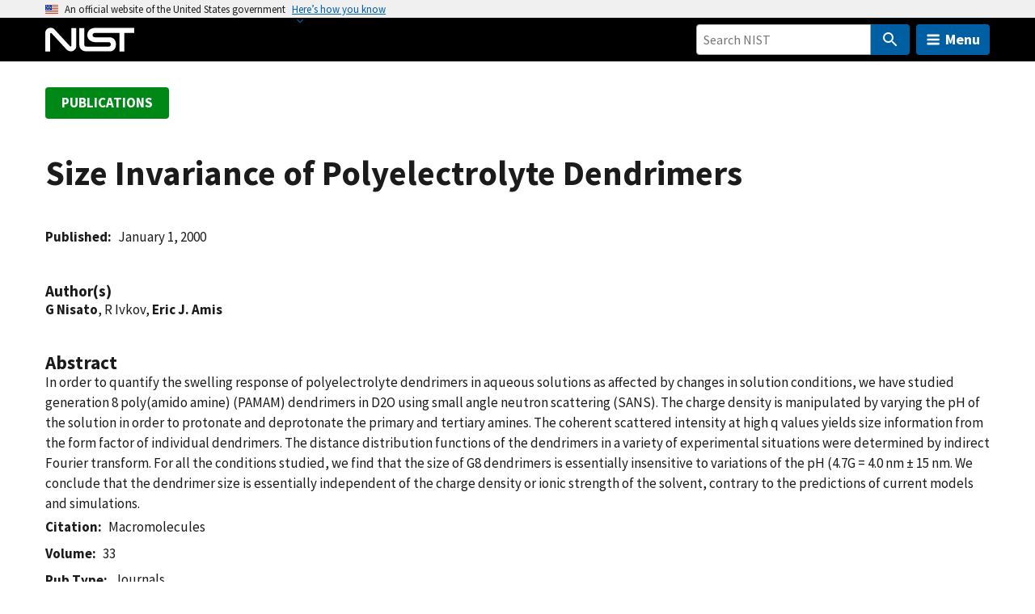

--- FILE ---
content_type: application/javascript; charset=UTF-8
request_url: https://www.nist.gov/cdn-cgi/challenge-platform/h/g/scripts/jsd/fc21b7e0d793/main.js?
body_size: 4698
content:
window._cf_chl_opt={oPNF3:'g'};~function(I3,R,a,J,y,f,z,s,k){I3=g,function(e,A,IV,I2,S,L){for(IV={e:521,A:423,S:453,L:534,X:441,E:498,i:451,j:484,B:476,H:518},I2=g,S=e();!![];)try{if(L=-parseInt(I2(IV.e))/1*(-parseInt(I2(IV.A))/2)+-parseInt(I2(IV.S))/3+-parseInt(I2(IV.L))/4+parseInt(I2(IV.X))/5*(parseInt(I2(IV.E))/6)+-parseInt(I2(IV.i))/7+-parseInt(I2(IV.j))/8*(parseInt(I2(IV.B))/9)+parseInt(I2(IV.H))/10,L===A)break;else S.push(S.shift())}catch(X){S.push(S.shift())}}(I,399725),R=this||self,a=R[I3(417)],J=C(),y=function(IW,Im,IZ,IB,Ii,Ie,A,S,L){return IW={e:532,A:489},Im={e:449,A:464,S:449,L:449,X:501,E:449,i:530},IZ={e:467},IB={e:467,A:530,S:495,L:439,X:427,E:495,i:439,j:427,B:496,H:464,Z:496,m:464,W:496,n:449,N:495,O:439,K:427,Y:464,G:464,D:464,b:449,x:464,l:464,I0:501},Ii={e:432,A:530},Ie=I3,A=String[Ie(IW.e)],S={'h':function(X){return X==null?'':S.g(X,6,function(E,IA){return IA=g,IA(Ii.e)[IA(Ii.A)](E)})},'g':function(X,E,i,IS,j,B,H,Z,W,N,O,K,Y,G,D,x,I0,I1){if(IS=Ie,X==null)return'';for(B={},H={},Z='',W=2,N=3,O=2,K=[],Y=0,G=0,D=0;D<X[IS(IB.e)];D+=1)if(x=X[IS(IB.A)](D),Object[IS(IB.S)][IS(IB.L)][IS(IB.X)](B,x)||(B[x]=N++,H[x]=!0),I0=Z+x,Object[IS(IB.S)][IS(IB.L)][IS(IB.X)](B,I0))Z=I0;else{if(Object[IS(IB.E)][IS(IB.i)][IS(IB.j)](H,Z)){if(256>Z[IS(IB.B)](0)){for(j=0;j<O;Y<<=1,E-1==G?(G=0,K[IS(IB.H)](i(Y)),Y=0):G++,j++);for(I1=Z[IS(IB.Z)](0),j=0;8>j;Y=Y<<1|I1&1,E-1==G?(G=0,K[IS(IB.m)](i(Y)),Y=0):G++,I1>>=1,j++);}else{for(I1=1,j=0;j<O;Y=I1|Y<<1.41,G==E-1?(G=0,K[IS(IB.H)](i(Y)),Y=0):G++,I1=0,j++);for(I1=Z[IS(IB.W)](0),j=0;16>j;Y=I1&1.88|Y<<1.22,E-1==G?(G=0,K[IS(IB.H)](i(Y)),Y=0):G++,I1>>=1,j++);}W--,W==0&&(W=Math[IS(IB.n)](2,O),O++),delete H[Z]}else for(I1=B[Z],j=0;j<O;Y=Y<<1|1.83&I1,E-1==G?(G=0,K[IS(IB.m)](i(Y)),Y=0):G++,I1>>=1,j++);Z=(W--,0==W&&(W=Math[IS(IB.n)](2,O),O++),B[I0]=N++,String(x))}if(''!==Z){if(Object[IS(IB.N)][IS(IB.O)][IS(IB.K)](H,Z)){if(256>Z[IS(IB.W)](0)){for(j=0;j<O;Y<<=1,G==E-1?(G=0,K[IS(IB.Y)](i(Y)),Y=0):G++,j++);for(I1=Z[IS(IB.W)](0),j=0;8>j;Y=I1&1|Y<<1,E-1==G?(G=0,K[IS(IB.Y)](i(Y)),Y=0):G++,I1>>=1,j++);}else{for(I1=1,j=0;j<O;Y=I1|Y<<1,G==E-1?(G=0,K[IS(IB.G)](i(Y)),Y=0):G++,I1=0,j++);for(I1=Z[IS(IB.B)](0),j=0;16>j;Y=I1&1.16|Y<<1.26,E-1==G?(G=0,K[IS(IB.D)](i(Y)),Y=0):G++,I1>>=1,j++);}W--,W==0&&(W=Math[IS(IB.b)](2,O),O++),delete H[Z]}else for(I1=B[Z],j=0;j<O;Y=Y<<1.18|1&I1,E-1==G?(G=0,K[IS(IB.x)](i(Y)),Y=0):G++,I1>>=1,j++);W--,W==0&&O++}for(I1=2,j=0;j<O;Y=Y<<1.73|1.6&I1,G==E-1?(G=0,K[IS(IB.l)](i(Y)),Y=0):G++,I1>>=1,j++);for(;;)if(Y<<=1,G==E-1){K[IS(IB.G)](i(Y));break}else G++;return K[IS(IB.I0)]('')},'j':function(X,IH,IL){return IH={e:496},IL=Ie,X==null?'':X==''?null:S.i(X[IL(IZ.e)],32768,function(E,Iv){return Iv=IL,X[Iv(IH.e)](E)})},'i':function(X,E,i,IR,j,B,H,Z,W,N,O,K,Y,G,D,x,I1,I0){for(IR=Ie,j=[],B=4,H=4,Z=3,W=[],K=i(0),Y=E,G=1,N=0;3>N;j[N]=N,N+=1);for(D=0,x=Math[IR(Im.e)](2,2),O=1;x!=O;I0=Y&K,Y>>=1,0==Y&&(Y=E,K=i(G++)),D|=(0<I0?1:0)*O,O<<=1);switch(D){case 0:for(D=0,x=Math[IR(Im.e)](2,8),O=1;x!=O;I0=Y&K,Y>>=1,0==Y&&(Y=E,K=i(G++)),D|=(0<I0?1:0)*O,O<<=1);I1=A(D);break;case 1:for(D=0,x=Math[IR(Im.e)](2,16),O=1;O!=x;I0=Y&K,Y>>=1,0==Y&&(Y=E,K=i(G++)),D|=O*(0<I0?1:0),O<<=1);I1=A(D);break;case 2:return''}for(N=j[3]=I1,W[IR(Im.A)](I1);;){if(G>X)return'';for(D=0,x=Math[IR(Im.S)](2,Z),O=1;x!=O;I0=K&Y,Y>>=1,0==Y&&(Y=E,K=i(G++)),D|=O*(0<I0?1:0),O<<=1);switch(I1=D){case 0:for(D=0,x=Math[IR(Im.S)](2,8),O=1;x!=O;I0=K&Y,Y>>=1,Y==0&&(Y=E,K=i(G++)),D|=O*(0<I0?1:0),O<<=1);j[H++]=A(D),I1=H-1,B--;break;case 1:for(D=0,x=Math[IR(Im.L)](2,16),O=1;O!=x;I0=K&Y,Y>>=1,0==Y&&(Y=E,K=i(G++)),D|=O*(0<I0?1:0),O<<=1);j[H++]=A(D),I1=H-1,B--;break;case 2:return W[IR(Im.X)]('')}if(0==B&&(B=Math[IR(Im.E)](2,Z),Z++),j[I1])I1=j[I1];else if(H===I1)I1=N+N[IR(Im.i)](0);else return null;W[IR(Im.A)](I1),j[H++]=N+I1[IR(Im.i)](0),B--,N=I1,0==B&&(B=Math[IR(Im.S)](2,Z),Z++)}}},L={},L[Ie(IW.A)]=S.h,L}(),f={},f[I3(443)]='o',f[I3(479)]='s',f[I3(428)]='u',f[I3(505)]='z',f[I3(513)]='n',f[I3(466)]='I',f[I3(526)]='b',z=f,R[I3(433)]=function(A,S,L,X,IY,IK,Iq,Ic,i,j,B,H,Z,W){if(IY={e:516,A:454,S:494,L:516,X:487,E:493,i:460,j:487,B:493,H:460,Z:446,m:429,W:467,n:510,N:504},IK={e:416,A:467,S:422},Iq={e:495,A:439,S:427,L:464},Ic=I3,S===null||void 0===S)return X;for(i=U(S),A[Ic(IY.e)][Ic(IY.A)]&&(i=i[Ic(IY.S)](A[Ic(IY.L)][Ic(IY.A)](S))),i=A[Ic(IY.X)][Ic(IY.E)]&&A[Ic(IY.i)]?A[Ic(IY.j)][Ic(IY.B)](new A[(Ic(IY.H))](i)):function(N,IC,O){for(IC=Ic,N[IC(IK.e)](),O=0;O<N[IC(IK.A)];N[O+1]===N[O]?N[IC(IK.S)](O+1,1):O+=1);return N}(i),j='nAsAaAb'.split('A'),j=j[Ic(IY.Z)][Ic(IY.m)](j),B=0;B<i[Ic(IY.W)];H=i[B],Z=V(A,S,H),j(Z)?(W=Z==='s'&&!A[Ic(IY.n)](S[H]),Ic(IY.N)===L+H?E(L+H,Z):W||E(L+H,S[H])):E(L+H,Z),B++);return X;function E(N,O,IT){IT=g,Object[IT(Iq.e)][IT(Iq.A)][IT(Iq.S)](X,O)||(X[O]=[]),X[O][IT(Iq.L)](N)}},s=I3(425)[I3(517)](';'),k=s[I3(446)][I3(429)](s),R[I3(502)]=function(A,S,Iw,IJ,L,X,E,i){for(Iw={e:457,A:467,S:467,L:529,X:464,E:452},IJ=I3,L=Object[IJ(Iw.e)](S),X=0;X<L[IJ(Iw.A)];X++)if(E=L[X],E==='f'&&(E='N'),A[E]){for(i=0;i<S[L[X]][IJ(Iw.S)];-1===A[E][IJ(Iw.L)](S[L[X]][i])&&(k(S[L[X]][i])||A[E][IJ(Iw.X)]('o.'+S[L[X]][i])),i++);}else A[E]=S[L[X]][IJ(Iw.E)](function(j){return'o.'+j})},F();function o(e,It,I4){return It={e:485},I4=I3,Math[I4(It.e)]()<e}function C(IP,Ig){return IP={e:492},Ig=I3,crypto&&crypto[Ig(IP.e)]?crypto[Ig(IP.e)]():''}function g(p,e,A,S){return p=p-416,A=I(),S=A[p],S}function U(e,Ir,IQ,A){for(Ir={e:494,A:457,S:434},IQ=I3,A=[];e!==null;A=A[IQ(Ir.e)](Object[IQ(Ir.A)](e)),e=Object[IQ(Ir.S)](e));return A}function F(g1,g0,Ix,Iy,e,A,S,L,X){if(g1={e:435,A:503,S:506,L:508,X:456,E:499,i:500},g0={e:506,A:508,S:500},Ix={e:497},Iy=I3,e=R[Iy(g1.e)],!e)return;if(!T())return;(A=![],S=e[Iy(g1.A)]===!![],L=function(If,E){if(If=Iy,!A){if(A=!![],!T())return;E=h(),c(E.r,function(i){P(e,i)}),E.e&&M(If(Ix.e),E.e)}},a[Iy(g1.S)]!==Iy(g1.L))?L():R[Iy(g1.X)]?a[Iy(g1.X)](Iy(g1.E),L):(X=a[Iy(g1.i)]||function(){},a[Iy(g1.i)]=function(Iz){Iz=Iy,X(),a[Iz(g0.e)]!==Iz(g0.A)&&(a[Iz(g0.S)]=X,L())})}function V(e,A,S,IO,Io,L,X){Io=(IO={e:443,A:514,S:490,L:487,X:424,E:514},I3);try{L=A[S]}catch(E){return'i'}if(null==L)return void 0===L?'u':'x';if(Io(IO.e)==typeof L)try{if(Io(IO.A)==typeof L[Io(IO.S)])return L[Io(IO.S)](function(){}),'p'}catch(i){}return e[Io(IO.L)][Io(IO.X)](L)?'a':L===e[Io(IO.L)]?'C':!0===L?'T':!1===L?'F':(X=typeof L,Io(IO.E)==X?d(e,L)?'N':'f':z[X]||'?')}function I(g3){return g3='loading,cloudflare-invisible,isNaN,clientInformation,chctx,number,function,ontimeout,Object,split,3264170lGMdsp,success,display: none,548050teGQBI,contentDocument,navigator,timeout,tabIndex,boolean,Function,location,indexOf,charAt,href,fromCharCode,onload,124124AWRAVh,/cdn-cgi/challenge-platform/h/,log,sort,document,now,source,POST,event,splice,2eFAcpD,isArray,_cf_chl_opt;NaZoI3;Bshk0;IzgW1;qzjKa3;GBApq0;giyU9;KutOj0;QgiX4;Khftj4;Lfpaq4;zBhRN3;JSmY9;Ntxi4;oxFY5;TDAZ2;ldLC0,contentWindow,call,undefined,bind,GsWUx0,HnhLR9,wOVWhKS4HiPYZtBsRq5uN3-dy12AMDvGCUkFQE8I+Xpa9mrxfgn0e$bzclJT67ojL,Ntxi4,getPrototypeOf,__CF$cv$params,detail,jsd,riYFq1,hasOwnProperty,status,15DiEuZN,sid,object,_cf_chl_opt,body,includes,oPNF3,/b/ov1/0.4704660137957184:1768437017:k7ASe2zE_q-3nV60soZlzuyw_KNOVLPc_sHh58r4zZA/,pow,XMLHttpRequest,4285071RvFOqA,map,564945uTcNlw,getOwnPropertyNames,send,addEventListener,keys,floor,ntYsJ1,Set,/jsd/oneshot/fc21b7e0d793/0.4704660137957184:1768437017:k7ASe2zE_q-3nV60soZlzuyw_KNOVLPc_sHh58r4zZA/,[native code],syUs3,push,iframe,bigint,length,open,onerror,xhr-error,parent,toString,stringify,error,KljLg4,198wLpmJK,appendChild,errorInfoObject,string,UHTeq3,createElement,style,removeChild,7512CLFijq,random,/invisible/jsd,Array,postMessage,eDSEN,catch,http-code:,randomUUID,from,concat,prototype,charCodeAt,error on cf_chl_props,754830bHiYtc,DOMContentLoaded,onreadystatechange,join,oxFY5,api,d.cookie,symbol,readyState,jCNy9'.split(','),I=function(){return g3},I()}function d(e,A,In,Ia){return In={e:527,A:495,S:472,L:427,X:529,E:462},Ia=I3,A instanceof e[Ia(In.e)]&&0<e[Ia(In.e)][Ia(In.A)][Ia(In.S)][Ia(In.L)](A)[Ia(In.X)](Ia(In.E))}function c(e,A,IF,Ih,Ik,Iu,I7,S,L,X){IF={e:435,A:536,S:444,L:450,X:468,E:420,i:535,j:447,B:461,H:503,Z:524,m:515,W:533,n:469,N:528,O:531,K:503,Y:455,G:489,D:473},Ih={e:470},Ik={e:440,A:519,S:491},Iu={e:524},I7=I3,S=R[I7(IF.e)],console[I7(IF.A)](R[I7(IF.S)]),L=new R[(I7(IF.L))](),L[I7(IF.X)](I7(IF.E),I7(IF.i)+R[I7(IF.S)][I7(IF.j)]+I7(IF.B)+S.r),S[I7(IF.H)]&&(L[I7(IF.Z)]=5e3,L[I7(IF.m)]=function(I8){I8=I7,A(I8(Iu.e))}),L[I7(IF.W)]=function(I9){I9=I7,L[I9(Ik.e)]>=200&&L[I9(Ik.e)]<300?A(I9(Ik.A)):A(I9(Ik.S)+L[I9(Ik.e)])},L[I7(IF.n)]=function(II){II=I7,A(II(Ih.e))},X={'t':Q(),'lhr':a[I7(IF.N)]&&a[I7(IF.N)][I7(IF.O)]?a[I7(IF.N)][I7(IF.O)]:'','api':S[I7(IF.K)]?!![]:![],'payload':e},L[I7(IF.Y)](y[I7(IF.G)](JSON[I7(IF.D)](X)))}function T(Is,I6,e,A,S){return Is={e:458,A:418},I6=I3,e=3600,A=Q(),S=Math[I6(Is.e)](Date[I6(Is.A)]()/1e3),S-A>e?![]:!![]}function P(S,L,g2,Id,X,E){if(g2={e:503,A:519,S:419,L:509,X:442,E:421,i:519,j:471,B:488,H:474,Z:436,m:488},Id=I3,!S[Id(g2.e)])return;L===Id(g2.A)?(X={},X[Id(g2.S)]=Id(g2.L),X[Id(g2.X)]=S.r,X[Id(g2.E)]=Id(g2.i),R[Id(g2.j)][Id(g2.B)](X,'*')):(E={},E[Id(g2.S)]=Id(g2.L),E[Id(g2.X)]=S.r,E[Id(g2.E)]=Id(g2.H),E[Id(g2.Z)]=L,R[Id(g2.j)][Id(g2.m)](E,'*'))}function Q(IU,I5,e){return IU={e:435,A:458},I5=I3,e=R[I5(IU.e)],Math[I5(IU.A)](+atob(e.t))}function M(X,E,IE,Ip,i,j,B,H,Z,m,W,n){if(IE={e:507,A:430,S:435,L:535,X:444,E:447,i:448,j:486,B:450,H:468,Z:420,m:524,W:515,n:475,N:463,O:444,K:431,Y:431,G:480,D:438,b:459,x:478,l:512,I0:419,I1:437,Ii:455,Ij:489},Ip=I3,!o(0))return![];j=(i={},i[Ip(IE.e)]=X,i[Ip(IE.A)]=E,i);try{B=R[Ip(IE.S)],H=Ip(IE.L)+R[Ip(IE.X)][Ip(IE.E)]+Ip(IE.i)+B.r+Ip(IE.j),Z=new R[(Ip(IE.B))](),Z[Ip(IE.H)](Ip(IE.Z),H),Z[Ip(IE.m)]=2500,Z[Ip(IE.W)]=function(){},m={},m[Ip(IE.n)]=R[Ip(IE.X)][Ip(IE.n)],m[Ip(IE.N)]=R[Ip(IE.O)][Ip(IE.N)],m[Ip(IE.K)]=R[Ip(IE.X)][Ip(IE.Y)],m[Ip(IE.G)]=R[Ip(IE.O)][Ip(IE.D)],m[Ip(IE.b)]=J,W=m,n={},n[Ip(IE.x)]=j,n[Ip(IE.l)]=W,n[Ip(IE.I0)]=Ip(IE.I1),Z[Ip(IE.Ii)](y[Ip(IE.Ij)](n))}catch(N){}}function h(ID,IM,L,X,E,i,j){IM=(ID={e:481,A:465,S:482,L:520,X:525,E:445,i:477,j:426,B:511,H:523,Z:522,m:483},I3);try{return L=a[IM(ID.e)](IM(ID.A)),L[IM(ID.S)]=IM(ID.L),L[IM(ID.X)]='-1',a[IM(ID.E)][IM(ID.i)](L),X=L[IM(ID.j)],E={},E=Ntxi4(X,X,'',E),E=Ntxi4(X,X[IM(ID.B)]||X[IM(ID.H)],'n.',E),E=Ntxi4(X,L[IM(ID.Z)],'d.',E),a[IM(ID.E)][IM(ID.m)](L),i={},i.r=E,i.e=null,i}catch(B){return j={},j.r={},j.e=B,j}}}()